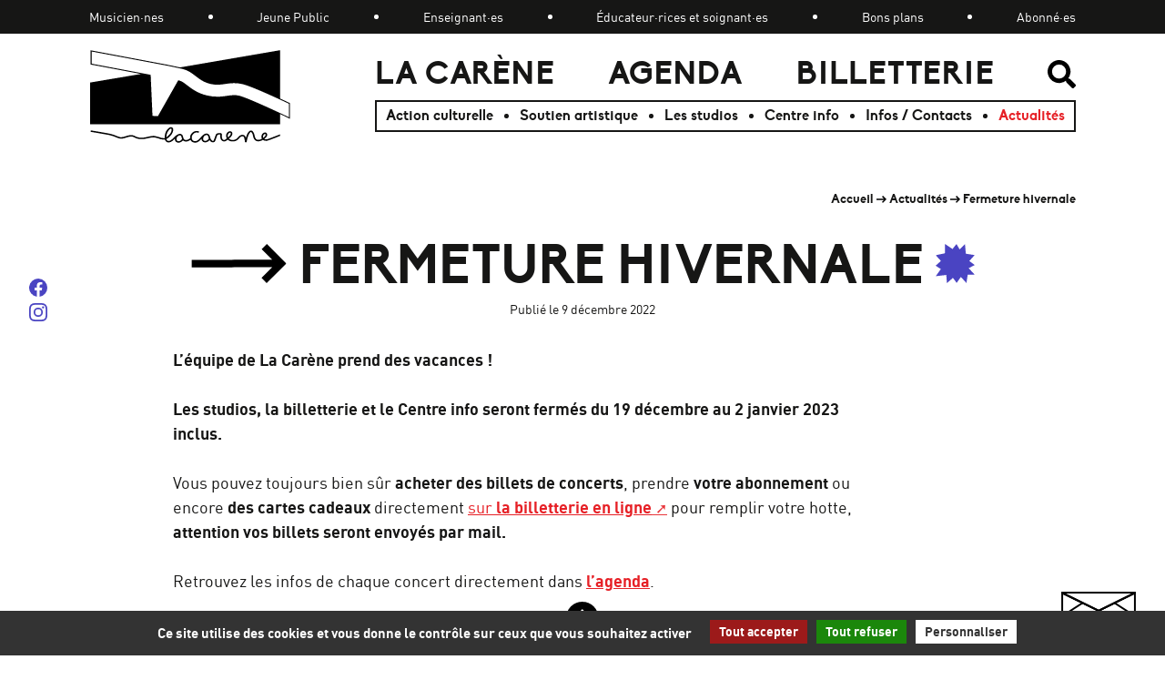

--- FILE ---
content_type: text/html; charset=utf-8
request_url: https://www.lacarene.fr/Fermeture-hivernale-1300.html
body_size: 30216
content:
<!DOCTYPE HTML>
<html class="page_article article_actualites composition_actualites ltr fr no-js" lang="fr" dir="ltr">
	<head>
		<script type='text/javascript'>/*<![CDATA[*/(function(H){H.className=H.className.replace(/\bno-js\b/,'js')})(document.documentElement);/*]]>*/</script>
		
		<meta http-equiv="Content-Type" content="text/html; charset=utf-8" />

		<title>Fermeture hivernale - La Carène</title>
<meta name="description" content=" L&#039;&#233;quipe de La Car&#232;ne prend des vacances ! Les studios, la billetterie et le Centre info seront ferm&#233;s du 19 d&#233;cembre au 2 janvier 2023 inclus. (&#8230;) " />
<link rel="canonical" href="https://www.lacarene.fr/fermeture-hivernale-1300.html" /><meta name="generator" content="SPIP 4.4.7" />
<meta name="viewport" content="width=device-width, initial-scale=1.0">
<link rel="alternate" type="application/rss+xml" title="Syndiquer tout le site" href="spip.php?page=backend" />
<link rel='stylesheet' href='local/cache-css/f0c4d8ff9f26aba61043f0bc59585444.css?1765190205' type='text/css' />






<script type='text/javascript'>var var_zajax_content='content';</script><script>
var mediabox_settings={"auto_detect":true,"ns":"box","tt_img":true,"sel_g":"#documents_portfolio a[type='image\/jpeg'],#documents_portfolio a[type='image\/png'],#documents_portfolio a[type='image\/gif']","sel_c":".mediabox","str_ssStart":"Diaporama","str_ssStop":"Arr\u00eater","str_cur":"{current}\/{total}","str_prev":"Pr\u00e9c\u00e9dent","str_next":"Suivant","str_close":"Fermer","str_loading":"Chargement\u2026","str_petc":"Taper \u2019Echap\u2019 pour fermer","str_dialTitDef":"Boite de dialogue","str_dialTitMed":"Affichage d\u2019un media","splash_url":"","lity":{"skin":"_simple-dark","maxWidth":"90%","maxHeight":"90%","minWidth":"400px","minHeight":"","slideshow_speed":"2500","opacite":"0.9","defaultCaptionState":"expanded"}};
</script>
<!-- insert_head_css -->











<link rel="preload" href="plugins/lacarene/polices/biko_bold-webfont.woff2" as="font" type="font/woff2" crossorigin>
<link rel="preload" href="plugins/lacarene/polices/dinpro-regular-webfont.woff2" as="font" type="font/woff2" crossorigin>
<link rel="preload" href="plugins/lacarene/polices/dinpro-bold-webfont.woff2" as="font" type="font/woff2" crossorigin>







<script type='text/javascript'>
var jQl={q:[],dq:[],gs:[],ready:function(a){"function"==typeof a&&jQl.q.push(a);return jQl},getScript:function(a,c){jQl.gs.push([a,c])},unq:function(){for(var a=0;a<jQl.q.length;a++)jQl.q[a]();jQl.q=[]},ungs:function(){for(var a=0;a<jQl.gs.length;a++)jQuery.getScript(jQl.gs[a][0],jQl.gs[a][1]);jQl.gs=[]},bId:null,boot:function(a){"undefined"==typeof window.jQuery.fn?jQl.bId||(jQl.bId=setInterval(function(){jQl.boot(a)},25)):(jQl.bId&&clearInterval(jQl.bId),jQl.bId=0,jQl.unqjQdep(),jQl.ungs(),jQuery(jQl.unq()), "function"==typeof a&&a())},booted:function(){return 0===jQl.bId},loadjQ:function(a,c){setTimeout(function(){var b=document.createElement("script");b.src=a;document.getElementsByTagName("head")[0].appendChild(b)},1);jQl.boot(c)},loadjQdep:function(a){jQl.loadxhr(a,jQl.qdep)},qdep:function(a){a&&("undefined"!==typeof window.jQuery.fn&&!jQl.dq.length?jQl.rs(a):jQl.dq.push(a))},unqjQdep:function(){if("undefined"==typeof window.jQuery.fn)setTimeout(jQl.unqjQdep,50);else{for(var a=0;a<jQl.dq.length;a++)jQl.rs(jQl.dq[a]); jQl.dq=[]}},rs:function(a){var c=document.createElement("script");document.getElementsByTagName("head")[0].appendChild(c);c.text=a},loadxhr:function(a,c){var b;b=jQl.getxo();b.onreadystatechange=function(){4!=b.readyState||200!=b.status||c(b.responseText,a)};try{b.open("GET",a,!0),b.send("")}catch(d){}},getxo:function(){var a=!1;try{a=new XMLHttpRequest}catch(c){for(var b=["MSXML2.XMLHTTP.5.0","MSXML2.XMLHTTP.4.0","MSXML2.XMLHTTP.3.0","MSXML2.XMLHTTP","Microsoft.XMLHTTP"],d=0;d<b.length;++d){try{a= new ActiveXObject(b[d])}catch(e){continue}break}}finally{return a}}};if("undefined"==typeof window.jQuery){var $=jQl.ready,jQuery=$;$.getScript=jQl.getScript};
jQl.loadjQ('local/cache-js/9ca6c31220c7a1f0595d942cbdd084f5.js?1765190206')
</script>










<!-- insert_head -->





<link rel="shortcut icon" href="local/cache-gd2/60/aaae251626d5bc12cc6cf4a2648e8b.ico?1720622428" type="image/x-icon" />
<link rel="apple-touch-icon" sizes="57x57" href="local/cache-gd2/dd/44fb7e9f2c1a8e4cb3759fbdfed313.png?1720622042" />
<link rel="apple-touch-icon" sizes="114x114" href="local/cache-gd2/75/5cc9a90979783b51a92ff37cf5f9a4.png?1720622042" />
<link rel="apple-touch-icon" sizes="72x72" href="local/cache-gd2/3d/17ccab912f3b438ffff09a1881f2c8.png?1720622042" />
<link rel="apple-touch-icon" sizes="144x144" href="local/cache-gd2/44/990ea308743cc6285833889ba06469.png?1720622042" />
<link rel="apple-touch-icon" sizes="60x60" href="local/cache-gd2/47/99d39c0a07baa8dc67c4728c602eab.png?1720622042" />
<link rel="apple-touch-icon" sizes="120x120" href="local/cache-gd2/81/b9bb03657fb6ec7c7dff29b73f930a.png?1720622043" />
<link rel="apple-touch-icon" sizes="76x76" href="local/cache-gd2/c4/d6816fb766988c18c09b80e220fa41.png?1720622043" />
<link rel="icon" type="image/png" href="local/cache-gd2/eb/19c94d932acd833ac9fa867192ccd6.png?1720622043" sizes="96x96" />
<link rel="icon" type="image/png" href="local/cache-gd2/0d/f74c98445b97c68d213e58b03c7fbd.png?1720622043" sizes="16x16" />
<link rel="icon" type="image/png" href="local/cache-gd2/9b/f9bfdc104862ce69318fc3dad7941b.png?1720622043" sizes="32x32" />
<link rel="icon" type="image/png" href="local/cache-gd2/72/3287419333817f8ebe6624b8e9c096.png?1720622043" sizes="192x192" />
<meta name="msapplication-TileImage" content="local/cache-gd2/75/5cc9a90979783b51a92ff37cf5f9a4.png?1720622042" />

<meta name="msapplication-TileColor" content="#d5d4d4" />
<meta name="theme-color" content="#d5d4d4" />
<script type="text/javascript">/* <![CDATA[ */
(function($) {
	var bigfoot_init = function() {
		if (jQuery('div.notes').is(':hidden')) {
			return true; // pas a faire ou deja fait.
		}
		littlefoot.default({
			anchorPattern: /(nb\d+(-\d+)?(footnote|appendix))/gi,
			anchorParentSelector: "span",
			footnoteSelector: "div",
			buttonTemplate: '<span class="littlefoot-footnote__container"><button aria-controls="fncontent:<%= id %>" aria-expanded="false" aria-label="Footnote <%= number %>" class="littlefoot-footnote__button littlefoot-footnote__button__number" data-footnote-button-id="<%= id %>" data-footnote-number="<%= number %>" id="<%= reference %>" rel="footnote" title="Voir la note <%= number %>"><svg viewbox="0 0 31 6" preserveAspectRatio="xMidYMid"><circle r="3" cx="3" cy="3" fill="white"></circle><circle r="3" cx="15" cy="3" fill="white"></circle><circle r="3" cx="27" cy="3" fill="white"></circle></svg></button></span>'
		});
		jQuery('div.notes').hide();
	};
	$(function(){
		bigfoot_init();
		onAjaxLoad(bigfoot_init);
	});
})(jQuery);
/* ]]> */</script>
<script type='text/javascript' src='plugins/auto/tarteaucitron/v1.9.2/lib/tarteaucitron/tarteaucitron.js' id='tauc'></script>
<script type="text/javascript">
	tarteaucitron.init({
		"privacyUrl": "", /* Privacy policy url */

		"hashtag": "#tarteaucitron", /* Ouverture automatique du panel avec le hashtag */
		"cookieName": "tarteaucitron", /* Cookie name */

		"orientation": "bottom", /* le bandeau doit être en haut (top), au milieu (middle) ou en bas (bottom) ? */

		"groupServices": false, /* Group services by category */
		"closePopup": false, /* Show a close X on the banner */

		/* Gestion petit bandeau */
		"showAlertSmall": false, /* afficher le petit bandeau en bas à droite ? */
		"cookieslist": false, /* Afficher la liste des cookies installés ? */

		/* Gestion de la petite icone Cookie */
		"showIcon": false, /* Show cookie Icon or not */
		
		"iconPosition": "BottomRight", /* BottomRight, BottomLeft, TopRight and TopLeft */

		"adblocker": false, /* Afficher un message si un adblocker est détecté */

		/* Gestion grand bandeau */
		"DenyAllCta" : true, /* Show the deny all button */
		"AcceptAllCta" : true, /* Show the accept all button when highPrivacy on */
		"highPrivacy": true, /* Si true, affiche le bandeau de consentement. Sinon, le consentement est implicite. */

		"handleBrowserDNTRequest": true, /* If Do Not Track == 1, disallow all */

		"removeCredit": false, /* supprimer le lien vers la source ? */

		"useExternalCss": false, /* If false, the tarteaucitron.css file will be loaded */
		"useExternalJs": false, /* If false, the tarteaucitron.js file will be loaded */

		

		"moreInfoLink": false, /* Show more info link */
		

		"mandatory": true, /* Show a message about mandatory cookies */

		"googleConsentMode": true, /* Activer le Google Consent Mode v2 pour Google ads & GA4 */
		"bingConsentMode": true, /* Activer le Bing Consent Mode pour Clarity & Bing Ads */
		"softConsentMode": false, /* Soft consent mode (le consentement est requis pour charger les tags) */
	});

	var tarteaucitronCustomText = {
		
		
		"icon": 'Gestionnaire de cookies - ouverture d’une fenêtre'
	}

	var tarteaucitronForceLanguage = 'fr';
</script>
<script>htactif=1;document.createElement('picture'); var image_responsive_retina_hq = 0;</script><script>image_responsive_retina_hq = 1;</script>	<!-- Plugin Métas + -->
<!-- Dublin Core -->
<link rel="schema.DC" href="https://purl.org/dc/elements/1.1/" />
<link rel="schema.DCTERMS" href="https://purl.org/dc/terms/" />
<meta name="DC.Format" content="text/html" />
<meta name="DC.Type" content="Text" />
<meta name="DC.Language" content="fr" />
<meta name="DC.Title" lang="fr" content="Fermeture hivernale &#8211; La Car&#232;ne" />
<meta name="DC.Description.Abstract" lang="fr" content="L&#039;&#233;quipe de La Car&#232;ne prend des vacances ! Les studios, la billetterie et le Centre info seront ferm&#233;s du 19 d&#233;cembre au 2 janvier 2023 inclus. Vous pouvez toujours bien s&#251;r acheter des billets de&#8230;" />
<meta name="DC.Date" content="2022-12-09" />
<meta name="DC.Date.Modified" content="2024-06-10" />
<meta name="DC.Identifier" content="https://www.lacarene.fr/fermeture-hivernale-1300.html" />
<meta name="DC.Publisher" content="La Car&#232;ne" />
<meta name="DC.Source" content="https://www.lacarene.fr" />

<meta name="DC.Creator" content="La Car&#232;ne" />





<!-- Open Graph -->
 
<meta property="og:rich_attachment" content="true" />

<meta property="og:site_name" content="La Car&#232;ne" />
<meta property="og:type" content="article" />
<meta property="og:title" content="Fermeture hivernale &#8211; La Car&#232;ne" />
<meta property="og:locale" content="fr_FR" />
<meta property="og:url" content="https://www.lacarene.fr/fermeture-hivernale-1300.html" />
<meta property="og:description" content="L&#039;&#233;quipe de La Car&#232;ne prend des vacances ! Les studios, la billetterie et le Centre info seront ferm&#233;s du 19 d&#233;cembre au 2 janvier 2023 inclus. Vous pouvez toujours bien s&#251;r acheter des billets de&#8230;" />

 

<meta property="og:image" content="https://www.lacarene.fr/local/cache-vignettes/L1200xH630/a6010823cec670d4b6465175499320-bdeec.jpg" />
<meta property="og:image:width" content="1200" />
<meta property="og:image:height" content="630" />
<meta property="og:image:type" content="image/jpeg" />



<meta property="article:published_time" content="2022-12-09" />
<meta property="article:modified_time" content="2024-06-10" />

<meta property="article:author" content="La Car&#232;ne" />








<!-- Twitter Card -->
<meta name="twitter:card" content="summary_large_image" />
<meta name="twitter:title" content="Fermeture hivernale &#8211; La Car&#232;ne" />
<meta name="twitter:description" content="L&#039;&#233;quipe de La Car&#232;ne prend des vacances ! Les studios, la billetterie et le Centre info seront ferm&#233;s du 19 d&#233;cembre au 2 janvier 2023 inclus. Vous pouvez toujours bien s&#251;r acheter des billets de&#8230;" />
<meta name="twitter:dnt" content="on" />
<meta name="twitter:url" content="https://www.lacarene.fr/fermeture-hivernale-1300.html" />

<meta name="twitter:image" content="https://www.lacarene.fr/local/cache-vignettes/L506xH253/408f058e3fb8111d47d4f9a060cb21-ffb82.jpg?1721492585" />
</head>
	<body id="haut">
	<div class="page">
		
				
		<nav id="accesrapide" aria-label="Acc&#232;s rapide">
			<div class="menu">
	<ul class="menu-items">
		<li class="item"><a href="#menuprincipal">Menu</a></li>
		<li class="item"><a href="#main">Aller au contenu</a></li>
		<li class="item"><a href="spip.php?page=recherche">Rechercher</a></li>
		<li class="item"><a href="spip.php?page=plan">Plan du site</a></li>
	</ul>
</div>		</nav>
		
		
		<header class="header" id="header">
			<div class="container wrapper">

				
				<div class="accueil">
	<a rel="start home" href="https://www.lacarene.fr/" title="Accueil">
		<span class="invisible">Accueil</span>
		<svg viewBox="0 0 458 212" width="220" height="102" role="img" aria-hidden="true" focusable="false">
			<use xlink:href="#logo">
			</use>
		</svg>
	</a>
</div>
				
				<nav id="navprincipale" aria-label="Navigation principale">
	<button aria-expanded="false" aria-controls="menuprincipal" aria-labelledby="navprincipale-label">
		<span id="navprincipale-label" class="invisible">Menu</span>
		<svg xmlns="http://www.w3.org/2000/svg" width="40px" height="40px" viewBox="0 0 24 24" fill="none" stroke="currentColor" stroke-width="2" aria-hidden="true" focusable="false">
			<path d="M4 6L20 6" />
			<path d="M4 12L20 12" />
			<path d="M4 18L20 18" />
		</svg>
	</button>
	
	<ul id="menuprincipal" class="liste-items niv1">
		
		<li class="item niv1-item"><a href="-la-carene-.html" class="rotation ">La Carène</a></li>
		
		<li class="item niv1-item"><a href="-agenda-.html" class="rotation   inverse">Agenda</a></li>
		
		<li class="item niv1-item"><a href="-billetterie-.html" class="rotation ">Billetterie</a></li>
		
		<li class="item niv1-item recherche"><a href="spip.php?page=recherche">
			<span class="invisible">Rechercher</span>
			<svg viewBox="0 0 31.086 31.086" width="31" height="31" class="picto" role="img" aria-hidden="true" focusable="false">
				<use xlink:href="#picto-recherche">
				</use>
			</svg>
			<span class="invisible">recherche</span></a></li>
		
		<li class="niv2">
			<ul class="liste-items">
				
				<li class="item niv2-item bullet"><a href="-action-culturelle-.html" class="rotation inverse">Action culturelle</a></li>
				
				<li class="item niv2-item bullet"><a href="-soutien-artistique-.html" class="rotation inverse">Soutien artistique</a></li>
				
				<li class="item niv2-item bullet"><a href="-les-studios-.html" class="rotation inverse">Les studios</a></li>
				
				<li class="item niv2-item bullet"><a href="-centre-info-.html" class="rotation inverse">Centre info</a></li>
				
				<li class="item niv2-item bullet"><a href="-infos-contacts-.html" class="rotation inverse">Infos / Contacts</a></li>
				
				<li class="item niv2-item bullet on"><a href="-actualites-.html" class="rotation inverse">Actualités</a></li>
				
				
				<li class="niv3">
					<div class="container">
						<ul class="liste-items">
						
							<li class="item niv3-item bullet inverse"><a href="musicien-nes.html" class="rotation inverse">Musicien·nes</a></li>
						
							<li class="item niv3-item bullet inverse"><a href="jeune-public.html" class="rotation inverse">Jeune Public</a></li>
						
							<li class="item niv3-item bullet inverse"><a href="enseignant-es.html" class="rotation inverse">Enseignant·es</a></li>
						
							<li class="item niv3-item bullet inverse"><a href="educateur-rices-et-soignant-es.html" class="rotation inverse">Éducateur·rices et soignant·es</a></li>
						
							<li class="item niv3-item bullet inverse"><a href="bons-plans.html" class="rotation inverse">Bons plans</a></li>
						
							<li class="item niv3-item bullet inverse"><a href="abonne-es.html" class="rotation inverse">Abonné·es</a></li>
						
						</ul>
					</div>
				</li>
				
			</ul>
		</li>
		
	</ul>
	
</nav>				
			</div>
		</header>
		
		
		 
		<nav class="fildariane" id="fildariane" aria-label="Vous &#234;tes ici">
			<div class="container">
				<ul class="breadcrumb-items">
	 
	
	
	 
	

	 
	<li class="item"><a href="https://www.lacarene.fr/">Accueil</a>
    <span class="sep">
        <svg viewBox="0 0 359.72 255.53" width="11" height="8" class="picto-fleche" role="img" aria-hidden="true" focusable="false">
            <use xlink:href="#fleche">
            </use>
        </svg>
    </span>
</li>


<li class="item"><a href="-actualites-.html">Actualités</a>
    <span class="sep">
        <svg viewBox="0 0 359.72 255.53" width="11" height="8" class="picto-fleche" role="img" aria-hidden="true" focusable="false">
            <use xlink:href="#fleche">
            </use>
        </svg>
    </span>
</li>


<li class="item  active"><span class="on">Fermeture hivernale</span>
</li>
</ul>			</div>
		</nav>
		
		
		<div class="central">
			<div class="container" id="container">
				<div class="wrapper" id="wrapper">
					<main class="main" id="main">
						<article itemscope itemtype="http://schema.org/Article">
	
	<header class="cartouche">
		<h1><svg viewBox="0 0 619.98 255.87" width="105" height="43" class="picto-fleche" role="img" aria-hidden="true" focusable="false">
				<use xlink:href="#fleche-long"></use>
			</svg>
			<span class="crayon article-titre-1300 " itemprop="name">Fermeture hivernale</span>
			<svg viewBox="0 0 253.62 254.2" width="43" height="43" class="picto-titre permanent" role="img" aria-hidden="true" focusable="false">
				<use xlink:href="#forme-explosion"></use>
			</svg>
		</h1>
		<p class="date_article"><time datetime="2022-12-09T10:57:57Z">Publié le 9 décembre 2022</time></p>
	</header>

	<div class="contenu" itemprop="articleBody">
		
		<div class="crayon article-texte-1300 texte clearfix"><p><strong>L’équipe de La Carène prend des vacances&nbsp;! </strong></p>
<p><strong>Les studios, la billetterie et le Centre info seront fermés du 19 décembre au 2 janvier 2023 inclus.</strong></p>
<p>Vous pouvez toujours bien sûr <strong>acheter des billets de concerts</strong>, prendre <strong>votre abonnement</strong>  ou encore <strong>des cartes cadeaux</strong> directement <a href="https://labilletterie.lacarene.fr/" class="spip_out" rel="external">sur <strong>la billetterie en ligne</strong></a> pour remplir votre hotte</strong>, <strong>attention vos billets seront envoyés par mail.</strong></p>
<p>Retrouvez les infos de chaque concert directement dans <a href="https://www.lacarene.fr/-Agenda-.html"><strong>l’agenda</strong></a>.</p>
<p><strong>Nous vous souhaitons de belles fêtes de fin d’année en musique</strong>, pour s’évader, vibrer, danser, rêver, rire, partager...</p>
<p>Bien à vous.<br class='autobr' />
<strong>L’équipe de La Carène&nbsp;!</strong></p></div>
	</div>

	<footer>
		
	</footer>

	<aside>
		
					</aside>
</article>


<div class="bandeau-formes soleils largeur-contenu">
	<svg viewBox="0 0 256 256" width="75" height="75" role="img" aria-hidden="true" focusable="false">
		<use xlink:href="#forme-soleil">
		</use>
	</svg><svg viewBox="0 0 256 256" width="75" height="75" role="img" aria-hidden="true" focusable="false">
		<use xlink:href="#forme-soleil">
		</use>
	</svg><svg viewBox="0 0 256 256" width="75" height="75" role="img" aria-hidden="true" focusable="false">
		<use xlink:href="#forme-soleil">
		</use>
	</svg><svg viewBox="0 0 256 256" width="75" height="75" role="img" aria-hidden="true" focusable="false">
		<use xlink:href="#forme-soleil">
		</use>
	</svg><svg viewBox="0 0 256 256" width="75" height="75" role="img" aria-hidden="true" focusable="false">
		<use xlink:href="#forme-soleil">
		</use>
	</svg><svg viewBox="0 0 256 256" width="75" height="75" role="img" aria-hidden="true" focusable="false">
		<use xlink:href="#forme-soleil">
		</use>
	</svg><svg viewBox="0 0 256 256" width="75" height="75" role="img" aria-hidden="true" focusable="false">
		<use xlink:href="#forme-soleil">
		</use>
	</svg><svg viewBox="0 0 256 256" width="75" height="75" role="img" aria-hidden="true" focusable="false">
		<use xlink:href="#forme-soleil">
		</use>
	</svg><svg viewBox="0 0 256 256" width="75" height="75" role="img" aria-hidden="true" focusable="false">
		<use xlink:href="#forme-soleil">
		</use>
	</svg><svg viewBox="0 0 256 256" width="75" height="75" role="img" aria-hidden="true" focusable="false">
		<use xlink:href="#forme-soleil">
		</use>
	</svg>
</div>
<aside>
	<section id="actus">
    <header>
        <h2>
            <svg viewBox="0 0 619.98 255.87" width="60" height="24" class="picto-fleche" role="img" aria-hidden="true" focusable="false">
                <use xlink:href="#fleche-long">
            </use>
            </svg><svg viewBox="0 0 253.02 253.49" width="26" height="26" class="picto-titre" role="img" aria-hidden="true" focusable="false">
                <use xlink:href="#forme-explosion">
                </use>
            </svg>
            Nos actus
        </h2>
    </header>
    <div class="grille articles actualites">
	 	<a id='pagination_articles' class='pagination_ancre'></a> 
	<ul class="grille-items grille-actus sm:grid sm:grid-cols-2 md:grid-cols-3 sm:gap-5 md:gap-36">
		
		<li class="item	lg:col-span-2"
			itemscope itemtype="http://schema.org/Article"><a href="nouvelle-scene-klassic-tremplin-musical.html" itemprop="url" class="bordure rotation inverse">			
			<figure>
				 
			<picture class='vignette_article' style="background-image:url([data-uri])">
<!--[if IE 9]><video style="display: none;"><![endif]--><source media="(-webkit-min-device-pixel-ratio: 2), (min-resolution: 2dppx)" srcset="local/adapt-img/301/20x/local/cache-gd2/4a/61b91a6de39c0fe1469242a0b29e88.jpg@.webp?1768383517 602w" sizes="(min-width: 301px) 301px, 100vw" type="image/webp"><source media="(-webkit-min-device-pixel-ratio: 2), (min-resolution: 2dppx)" srcset="local/adapt-img/301/20x/local/cache-gd2/4a/61b91a6de39c0fe1469242a0b29e88.jpg?1768480107 602w" sizes="(min-width: 301px) 301px, 100vw" type="image/jpeg"><source media="(-webkit-min-device-pixel-ratio: 1.5), (min-resolution: 1.5dppx)" srcset="local/adapt-img/301/15x/local/cache-gd2/4a/61b91a6de39c0fe1469242a0b29e88.jpg@.webp?1768383507 452w" sizes="(min-width: 301px) 301px, 100vw" type="image/webp"><source media="(-webkit-min-device-pixel-ratio: 1.5), (min-resolution: 1.5dppx)" srcset="local/adapt-img/301/15x/local/cache-gd2/4a/61b91a6de39c0fe1469242a0b29e88.jpg?1768480107 452w" sizes="(min-width: 301px) 301px, 100vw" type="image/jpeg"><source media="(-webkit-min-device-pixel-ratio: 1), (min-resolution: 1dppx)" srcset="local/adapt-img/301/10x/local/cache-gd2/4a/61b91a6de39c0fe1469242a0b29e88.jpg@.webp?1768382925 301w" sizes="(min-width: 301px) 301px, 100vw" type="image/webp"><!--[if IE 9]></video><![endif]-->
<img src='local/adapt-img/301/10x/local/cache-gd2/4a/61b91a6de39c0fe1469242a0b29e88.jpg?1768384247' class='adapt-img spip_logo' width='301' height='301' alt='' srcset='local/adapt-img/301/10x/local/cache-gd2/4a/61b91a6de39c0fe1469242a0b29e88.jpg?1768384247 301w' sizes='(min-width: 301px) 301px, 100vw' loading='lazy' onload='this.parentNode.className+=&#039; loaded&#039;' /></picture>
				<figcaption>
					<h3 itemprop="name" class="h3">Nouvelle Scène Klassic ! Tremplin musical</h3>
					<p class="date_article"><time datetime="2026-01-14T09:30:01Z">Publié le 14 janvier</time></p>
					<div class="introduction entry-content">
<p>*Inscriptions jusqu’au 15 février&nbsp;! 
<br class='autobr' />
Pour sa troisième édition, Nouvelle scène revient version Klassic&nbsp;! Après le succès des&nbsp;(…)</p>
</div>
					<div class="ui fleche translation-h">
						<div>
							<svg viewBox="0 0 619.98 255.87" width="30" height="12" role="img" aria-hidden="true" focusable="false">
								<use xlink:href="#fleche-long">
								</use>
							</svg>
						</div>
					</div>
				</figcaption>
			</figure>
		</a></li>
		
		<li class="item	lg:col-span-1 lg:row-span-2 horizontale"
			itemscope itemtype="http://schema.org/Article"><a href="rentree-2026-nouveaux-visuels-nouvelles-dates-on-vous-dit-tout.html" itemprop="url" class="bordure rotation inverse">			
			<figure>
				 
			<picture class='vignette_article' style="background-image:url([data-uri])">
<!--[if IE 9]><video style="display: none;"><![endif]--><source media="(-webkit-min-device-pixel-ratio: 2), (min-resolution: 2dppx)" srcset="local/adapt-img/301/20x/local/cache-gd2/59/1fafca26d726de773007761596013f.png@.webp?1767697916 602w" sizes="(min-width: 301px) 301px, 100vw" type="image/webp"><source media="(-webkit-min-device-pixel-ratio: 2), (min-resolution: 2dppx)" srcset="local/adapt-img/301/20x/local/cache-gd2/59/1fafca26d726de773007761596013f.png?1767871183 602w" sizes="(min-width: 301px) 301px, 100vw" type="image/png"><source media="(-webkit-min-device-pixel-ratio: 1.5), (min-resolution: 1.5dppx)" srcset="local/adapt-img/301/15x/local/cache-gd2/59/1fafca26d726de773007761596013f.png@.webp?1767698168 452w" sizes="(min-width: 301px) 301px, 100vw" type="image/webp"><source media="(-webkit-min-device-pixel-ratio: 1.5), (min-resolution: 1.5dppx)" srcset="local/adapt-img/301/15x/local/cache-gd2/59/1fafca26d726de773007761596013f.png?1767871183 452w" sizes="(min-width: 301px) 301px, 100vw" type="image/png"><source media="(-webkit-min-device-pixel-ratio: 1), (min-resolution: 1dppx)" srcset="local/adapt-img/301/10x/local/cache-gd2/59/1fafca26d726de773007761596013f.png@.webp?1767697266 301w" sizes="(min-width: 301px) 301px, 100vw" type="image/webp"><!--[if IE 9]></video><![endif]-->
<img src='local/adapt-img/301/10x/local/cache-gd2/59/1fafca26d726de773007761596013f.png?1767699441' class='adapt-img spip_logo' width='301' height='301' alt='' srcset='local/adapt-img/301/10x/local/cache-gd2/59/1fafca26d726de773007761596013f.png?1767699441 301w' sizes='(min-width: 301px) 301px, 100vw' loading='lazy' onload='this.parentNode.className+=&#039; loaded&#039;' /></picture>
				<figcaption>
					<h3 itemprop="name" class="h3">Rentrée 2026, nouveaux visuels, nouvelles dates, on vous&nbsp;(…)</h3>
					<p class="date_article"><time datetime="2026-01-06T10:59:42Z">Publié le 6 janvier</time></p>
					<div class="introduction entry-content">
<p>*Bonne année 2026 à toutes et à tous&nbsp;! 
<br class='autobr' />
Pour 2026, on vous souhaite des découvertes qui ouvrent l’esprit, des frissons qui&nbsp;(…)</p>
</div>
					<div class="ui fleche translation-h">
						<div>
							<svg viewBox="0 0 619.98 255.87" width="30" height="12" role="img" aria-hidden="true" focusable="false">
								<use xlink:href="#fleche-long">
								</use>
							</svg>
						</div>
					</div>
				</figcaption>
			</figure>
		</a></li>
		
		<li class="item	lg:col-span-2"
			itemscope itemtype="http://schema.org/Article"><a href="les-rencontres-ateliers-et-formations-de-l-hiver-2026.html" itemprop="url" class="bordure rotation inverse">			
			<figure>
				 
			<picture class='vignette_article' style="background-image:url([data-uri])">
<!--[if IE 9]><video style="display: none;"><![endif]--><source media="(-webkit-min-device-pixel-ratio: 2), (min-resolution: 2dppx)" srcset="local/adapt-img/301/20x/local/cache-gd2/d1/c24b231c765ff06632b4da96c4ab2a.jpg@.webp?1767692241 602w" sizes="(min-width: 301px) 301px, 100vw" type="image/webp"><source media="(-webkit-min-device-pixel-ratio: 2), (min-resolution: 2dppx)" srcset="local/adapt-img/301/20x/local/cache-gd2/d1/c24b231c765ff06632b4da96c4ab2a.jpg?1767824916 602w" sizes="(min-width: 301px) 301px, 100vw" type="image/jpeg"><source media="(-webkit-min-device-pixel-ratio: 1.5), (min-resolution: 1.5dppx)" srcset="local/adapt-img/301/15x/local/cache-gd2/d1/c24b231c765ff06632b4da96c4ab2a.jpg@.webp?1767691362 452w" sizes="(min-width: 301px) 301px, 100vw" type="image/webp"><source media="(-webkit-min-device-pixel-ratio: 1.5), (min-resolution: 1.5dppx)" srcset="local/adapt-img/301/15x/local/cache-gd2/d1/c24b231c765ff06632b4da96c4ab2a.jpg?1767824916 452w" sizes="(min-width: 301px) 301px, 100vw" type="image/jpeg"><source media="(-webkit-min-device-pixel-ratio: 1), (min-resolution: 1dppx)" srcset="local/adapt-img/301/10x/local/cache-gd2/d1/c24b231c765ff06632b4da96c4ab2a.jpg@.webp?1767691071 301w" sizes="(min-width: 301px) 301px, 100vw" type="image/webp"><!--[if IE 9]></video><![endif]-->
<img src='local/adapt-img/301/10x/local/cache-gd2/d1/c24b231c765ff06632b4da96c4ab2a.jpg?1767692969' class='adapt-img spip_logo' width='301' height='301' alt='' srcset='local/adapt-img/301/10x/local/cache-gd2/d1/c24b231c765ff06632b4da96c4ab2a.jpg?1767692969 301w' sizes='(min-width: 301px) 301px, 100vw' loading='lazy' onload='this.parentNode.className+=&#039; loaded&#039;' /></picture>
				<figcaption>
					<h3 itemprop="name" class="h3">Les rencontres, ateliers et formations de l’hiver 2026</h3>
					<p class="date_article"><time datetime="2025-12-25T13:32:36Z">Publié le 25 décembre 2025</time></p>
					<div class="introduction entry-content">
<p>Du côté administration et production, le centre-info est un appui précieux pour les musicien·nes et associations qui&nbsp;(…)</p>
</div>
					<div class="ui fleche translation-h">
						<div>
							<svg viewBox="0 0 619.98 255.87" width="30" height="12" role="img" aria-hidden="true" focusable="false">
								<use xlink:href="#fleche-long">
								</use>
							</svg>
						</div>
					</div>
				</figcaption>
			</figure>
		</a></li>
		
	</ul>
	 
	
	
	
</div>    <div class="boutons">
        <a href="-actualites-.html" class="ui bouton">
            Voir les actus
            <div class="ui fleche translation-h">
                <div>
                    <svg viewBox="0 0 619.98 255.87" width="30" height="12" role="img" aria-hidden="true" focusable="false">
                        <use xlink:href="#fleche-long">
                        </use>
                    </svg>
                </div>
            </div>
        </a>
    </div>
</section></aside>					</main>
				</div>
			</div>

			<div id="outils-g">
    <ul class="liste-items sociaux">
        <li class="item"> <a href="https://www.facebook.com/lacarenebrest" class="external masquer">
            <span class="invisible">Suivez-nous sur Facebook</span>
            <svg viewBox="0 0 31.586 31.395" width="20" height="20" class="picto" role="img" aria-hidden="true" focusable="false">
                <use xlink:href="#sociaux_fb"></use>
            </svg>
        </a></li>
        <li class="item"> <a href="https://www.instagram.com/lacarene.brest/" class="external masquer">
            <span class="invisible">Suivez-nous sur instagram</span>
            <svg viewBox="0 0 31.518 31.511" width="20" height="20" class="picto" role="img" aria-hidden="true" focusable="false">
                <use xlink:href="#sociaux_ig"></use>
            </svg>
        </a></li>
    </ul>
</div>
<div id="outils-d">
    <a href="newsletter.html">
        <svg viewBox="0 0 82.087 28.05" width="82" height="28" role="img" aria-hidden="true" focusable="false">
            <use xlink:href="#enveloppe">
            </use>
        </svg>
        <svg viewBox="0 0 82.087 28.05" width="82" height="28" class="ouverture" role="img" aria-hidden="true" focusable="false">
            <use xlink:href="#enveloppeouverture"></use>
        </svg>
        <div class="bordure">Newsletter</div>
    </a>
</div>	
<div id="retour-haut">
    <a href="#haut">
        <span class="invisible">Retour haut de page</span>
        <svg viewBox="0 0 36 36" width="36" height="36" class="translation-v" role="img" aria-hidden="true" focusable="false">
            <use xlink:href="#fleche-rond"></use>
        </svg>
    </a>
</div>		</div>
		
		
		<footer class="footer" id="footer">
			<div class="container">
				<ul class="liste-items rotation inverse">
	<li class="item"><a href="https://www.lacarene.fr/">Accueil</a></li>
	<li class="item"><a href="-infos-contacts-.html">Infos / Contacts</a></li>
	<li class="item"><a href="newsletter.html">Newsletter</a></li><li class="item"><a href="faq.html">FAQ</a></li>
</ul>


<ul class="liste-items rotation inverse">
	
		<li class="item"><a href="accessibilite.html">Accessibilité</a></li>
	
		<li class="item"><a href="egalite-f-h.html">Égalité F/H</a></li>
	
		<li class="item"><a href="vss.html">VSS</a></li>
	
		<li class="item"><a href="eco-responsabilite.html">Éco-responsabilité</a></li>
	
</ul>		


<ul class="liste-items rotation inverse">
	<li class="item"><a rel="contents" href="spip.php?page=plan">Plan du site</a></li>
	<li class="item"><a href="mentions-legales.html">Mentions légales</a></li>
	<li class="item"><a href="spip.php?page=login&amp;url=Fermeture-hivernale-1300.html" rel="nofollow" class='login_modal'>Se connecter</a></li> </ul>


<ul class="liste-items sociaux">
	<li class="item"> <a href="https://www.facebook.com/lacarenebrest" class="external masquer">
		<span class="invisible">Suivez-nous sur Facebook</span>
		<svg viewBox="0 0 31.586 31.395" width="32" height="32" class="picto" role="img" aria-hidden="true" focusable="false">
			<use xlink:href="#sociaux_fb">
			</use>
		</svg>
	</a></li>
	<li class="item"> <a href="https://www.instagram.com/lacarene.brest/" class="external masquer">
		<span class="invisible">Suivez-nous sur instagram</span>
		<svg viewBox="0 0 31.518 31.511" width="32" height="32" class="picto" role="img" aria-hidden="true" focusable="false">
			<use xlink:href="#sociaux_ig">
			</use>
		</svg>
	</a></li>
</ul>

<a href="https://www.lacarene.fr" class="baseline" rel="start home">
	<span class="invisible">Accueil</span>
	<svg viewBox="0 0 434 37" width="264" height="23" class="translation-h" role="img" aria-hidden="true" focusable="false">
		<use xlink:href="#baseline">
		</use>
	</svg>
</a>			</div>
		</footer>
	</div>
	<svg version="1.1" xmlns="http://www.w3.org/2000/svg" xmlns:xlink="http://www.w3.org/1999/xlink" x="0px" y="0px" style="display:none;">
    <symbol id="logo" viewBox="0 0 458 212">
        <path d="M0 95.113a3174.685 3174.685 0 0 0-26.427-13.656l-.184-144.735-270.954 51.482a1846.15 1846.15 0 0 0-36.741-8.569l-205.107-42.596s.081 42.38.021 42.414l162.662 33.866-.12-2.948-159.666-33.251a9015.302 9015.302 0 0 0-.053-18.897c-.025-6.84-.053-13.679-.07-17.669l201.718 41.878c.874.192 21.686 4.781 44.98 10.605 14.096 3.523 24.483 12.367 34.53 20.921 11.355 9.67 22.082 18.802 39.672 23.449 6.644 1.755 12.984 2.608 19.383 2.608 7.325 0 14.022-1.089 21.115-2.241 7.615-1.238 15.491-2.517 24.383-2.517 7.832 0 15.347 1.011 22.975 3.09 23.482 6.405 87.72 39.032 125.019 58.501l-.004 40.426c-42.098-22.275-113.611-58.714-134.434-64.392-4.587-1.251-8.91-1.834-13.606-1.834-5.934 0-11.801.954-18.595 2.059-7.785 1.265-16.609 2.699-26.843 2.699-9.544 0-18.878-1.24-28.534-3.791-25.459-6.725-41.138-20.076-53.742-30.807-7.535-6.416-14.043-11.956-20-13.445-1.239-.31-2.471-.616-3.697-.919l-1.341 2.619-53.425 104.258-14.818-.392c-.003-.049-4.827-120.01-4.827-120.01l-26.528-5.441-137.25 25.549v124.964l513.993-.178-.096-30.598c9.201 4.777 18.317 10.014 26.605 14.419L0 95.113Zm-43.726-22.41-1.023-.511 1.023.511m-3.88-1.939c-.378-.188-.757-.376-1.134-.565l1.134.565M-61.499 63.906l-1.894-.924 1.894.924m-4.024-1.959-2.184-1.055 2.184 1.055M-149.97 32.406c-.257-.002-.519-.011-.775-.011.256 0 .518.009.775.011m19.404 2.315c-.375-.087-.741-.16-1.112-.241.371.081.737.154 1.112.241m-3.351-.711c-.435-.083-.863-.156-1.293-.233.43.077.858.15 1.293.233M-143.566 32.695c-.413-.033-.826-.068-1.235-.095.409.027.822.062 1.235.095m-3.141-.198c-.367-.017-.738-.038-1.102-.05.364.012.735.033 1.102.05M-196.479 37.149c.274.001.544-.008.816-.01-.232.002-.46.012-.693.012l-.123-.002m18.297-1.801c-.219.036-.436.069-.654.104.219-.035.435-.068.654-.104m-2.441.383-.923.138c.308-.047.614-.09.923-.138M-190.44 36.911c-.339.026-.678.052-1.019.075.341-.023.68-.049 1.019-.075m-2.535.153c-.323.015-.645.033-.97.043.325-.01.647-.028.97-.043m17.71-2.187 2.222-.359-2.222.359M-150.621 73.921c-.175-.001-.35-.005-.524-.004.078-.001.158-.005.237-.005.096 0 .192.008.287.009m-47.561 4.721c.466.008.936.019 1.397.021-.461-.002-.931-.013-1.397-.021m-23.157-2.813c.473.107.932.195 1.4.295-.468-.1-.927-.188-1.4-.295m4.146.86c.542.103 1.072.19 1.607.283-.535-.093-1.065-.18-1.607-.283M-201.787 78.525c.505.025 1.01.05 1.508.067-.498-.017-1.003-.042-1.508-.067m49.207-4.58c-.19.005-.381.007-.572.015.191-.008.382-.01.572-.015m-2.583.127c-.114.008-.231.02-.345.028.114-.008.231-.02.345-.028m-2.049.176c-.238.024-.479.052-.719.077.24-.025.481-.053.719-.077m-4.225.509-.858.121.858-.121m-2.226.323-.84.127.84-.127m-2.424.376-.676.108c.228-.037.451-.071.676-.108m18.183-1.452.13.005-.13-.005m2.932.275c.181.022.361.043.542.068-.182-.025-.361-.046-.542-.068m3.345.533c.177.035.356.075.533.112-.177-.037-.356-.077-.533-.112m94.497 42.699c6.953 3.541 13.721 6.575 20.519 10.104-6.796-3.529-13.568-6.564-20.519-10.104m-89.046-41.31c.212.066.442.144.662.215-.22-.071-.45-.149-.662-.215m2.127.702.836.292-.836-.292m2.39.853c.298.11.595.219.902.335-.307-.116-.604-.225-.902-.335m2.74 1.038c.267.104.523.201.796.308-.273-.107-.529-.204-.796-.308m3.61 1.436c.161.065.333.138.496.204-.162-.066-.335-.139-.496-.204m3.044 1.262 1.105.47-1.105-.47m10.477 4.573 1.153.517-1.153-.517m4.806 2.179c.393.18.8.369 1.197.552-.397-.183-.804-.372-1.197-.552m3.859 1.781 1.697.791-1.697-.791m8.174 3.841c.624.297 1.248.592 1.88.894-.632-.302-1.256-.597-1.88-.894m4.329 2.066 1.832.879-1.832-.879M-80.39 100.885l2.487 1.219-2.487-1.219m8.766 4.314 2.847 1.411-2.847-1.411M-51.297 115.392c1.208.613 2.415 1.226 3.624 1.842-1.208-.616-2.417-1.229-3.624-1.842" transform="matrix(.84559 0 0 .7645 457.177 48.515)"/>
        <path d="m0 20.121-2.868 1.074c-1.022.382-1.92.741-2.729 1.064-2.076.828-3.447 1.376-4.681 1.415-2.026.066-4.291-.18-6.058-1.19 2.507-1.962 4.072-3.67 5.536-5.582 1.916-2.498 2.766-4.987 2.596-7.606-.143-2.231-1.32-4.956-4.191-5.913-2.373-.788-5.533.248-7.868 2.581-2.505 2.505-3.737 6.272-3.566 10.897.067 1.799.452 3.416 1.121 4.824-.539.35-1.116.712-1.731 1.091-.014.01-1.457.943-3.01 1.404-1.541.459-5.64 1.676-8.65.194-2.828-1.392-4.788-4.789-5.991-10.385-.12-.556-.235-1.118-.35-1.682-.911-4.449-1.854-9.049-5.071-12.612-1.128-1.249-2.289-1.999-3.55-2.293-2.491-.579-5.158.674-7.32 3.443-2.222 2.848-3.613 6.081-4.68 8.868-1.069 2.796-2.069 6.102-2.924 9.598-.502-1.955-1.115-4-2.4-5.808-1.874-2.635-5.743-4.017-9.017-3.216-5.353 
            1.312-8.01 4.755-10.355 7.792l-1.334 1.69c-1.421 1.813-3.352 3.304-5.437 4.198-2.14.918-2.794 1.164-5.072 1.321l-.197.014c-3.242.225-6.308.439-10.125-2.048-.643-.419-1.296-1.037-1.911-1.773l.537-.509c.539-.513.955-.909 1.196-1.121 4.025-3.538 6.193-6.861 7.252-11.116.609-2.454.468-4.426-.433-6.031-1.343-2.391-4.168-3.798-6.698-3.345-2.181.389-4.451 1.828-5.92 3.757-2.135 2.802-4.003 5.819-3.44 11.9.17 1.841.857 3.879 1.863 5.784-4.061 3.654-5.784 4.682-6.496 4.824-3.684.006-5.026-2.299-5.168-2.575-1.073-2.146-1.64-3.454-1.769-7.49-.025-.79-.062-1.513-.097-2.202-.109-2.144-.196-3.836.17-6.126l-2.401-2.491c-1.149.142-2.33.155-3.471.168-3.057.035-6.217.07-8.869 2.506l.004.004a8.633 8.633 0 0 0-.502.499c-.415.439-.78.92-1.086 1.435l-5.927 17.842c-.11.199-.271.364-.473.48l-.115.067a3.218 3.218 0 0 1-.808.354c-1.532.391-3.507.059-6.467-5.325-.858-1.56-1.321-3.529-1.811-5.613-.986-4.188-2.103-8.934-7.049-10.523-1.855-.596-3.94-.487-6.029.314a19.13 19.13 0 0 0-3.257 1.636l-.013-.021c-.079.048-.145.107-.221.158-3.56 2.269-5.949 5.402-8.264 8.464-.505.668-1.022 1.341-1.548 2.012-4.36 5.021-6.765 7.789-10.556 9.323-2.093.848-4.384.874-6.808.08-2.469-.809-4.219-2.479-5.2-4.964-1.46-3.696-1.027-8.928 1.054-12.724.755-1.376 1.708-2.685 2.913-4.003 3.068-3.353 7.881-4.656 12.264-3.315l1.425.435 1.264-4.141-1.424-.434c-5.971-1.825-12.536-.044-16.722 4.534-1.443 1.577-2.593 3.161-3.515 4.844-1.617 2.95-2.719 7.228-2.382 11.499-2.403 2.053-4.922 3.989-7.81 4.916-2.785.895-6.687.699-8.67-1.849-1.173-1.506-1.665-3.721-2.186-6.068-.816-3.677-1.741-7.844-5.839-9.544-2.455-1.019-5.436-.693-8.621.944-.455.233-.889.492-1.322.752l-.003-.005c-.018.011-.033.024-.05.035-4.103 2.473-7.277 6.038-10.348 9.506-1.49 1.682-3.031 3.422-4.626 4.964-3.173 3.066-7.826 5.708-11.368 3.923-1.871-.942-2.77-2.916-3.167-5.309 4.207-2.257 7.675-6.217 10.665-9.631l.366-.418c4.911-5.601 7.948-13.679 7.221-19.207-.39-2.965-1.777-4.461-2.873-5.193-2.567-1.717-5.951-1.088-9.056 1.68-8.756 7.81-10.551 19.345-10.843 25.526-.059 1.253-.131 2.796-.08 4.446a9.095 9.095 0 0 1-2.614.293 31.598 31.598 0 0 1-13.164-3.423l-10.207-2.761.013-.098c-4.263-.588-7.146-.224-7.897-.104-3.286.129-7.953 1.265-12.89 2.466-4.578 1.114-9.311 2.265-12.155 2.351-5.11.156-10.399.314-15.116-1.43-1.675-.62-3.278-1.478-4.974-2.386-2.44-1.307-4.961-2.658-7.829-3.325-6.337-1.475-12.482.706-18.423 2.819-5.802 2.06-11.285 4.005-16.497 2.482-4.062-1.189-7.36-2.681-11.179-4.409l-2.225-1.002c-4.97-2.219-13.211-4.566-18.308-5.554l-10.203-1.986c-11.522-2.247-19.848-3.871-36.234-6.85l-.765 4.212c16.358 2.973 24.672 4.596 36.18 6.84l10.208 1.987c4.754.921 12.751 3.194 17.378 5.259l2.204.994c3.801 1.719 7.392 3.344 11.741 4.617 6.547 1.917 12.945-.358 19.133-2.557 5.607-1.992 10.9-3.873 16.02-2.683 2.316.539 4.483 1.7 6.777 2.929 1.75.937 3.559 1.906 5.512 2.628 3.98 1.471 8.205 1.784 12.232 1.784 1.537 0 3.044-.046 4.498-.09 3.29-.099 8.025-1.251 13.037-2.471 4.579-1.113 9.313-2.266 12.158-2.351l.333-.037c.026-.005 2.575-.459 6.702.107l8.805 2.473a35.975 35.975 0 0 0 14.978 3.895 13.261 13.261 0 0 0 3.262-.284c.671 3.111 2.161 6.041 5.329 7.636a9.851 9.851 0 0 0 4.481 1.044c3.786 0 7.966-1.973 11.841-5.719 1.717-1.659 3.315-3.464 4.859-5.208l.492-.553c-.242 2.744.149 5.259.957 6.831 1.666 3.243 4.556 5.217 7.932 5.417.224.013.448.019.674.019 2.833 0 5.765-1.041 8.326-2.97 1.63-1.228 2.858-2.572 3.891-3.925 3.349 3.604 8.771 3.972 12.851 2.662 2.854-.916 5.314-2.537 7.531-4.29.018.049.033.099.053.148 1.455 3.686 4.179 6.275 7.877 7.487 1.598.525 3.198.786 4.762.786 1.736 0 3.427-.323 5.019-.967 3.42-1.384 5.837-3.46 8.65-6.498 1.339-1.295 2.493-2.653 3.57-4.019.001 2.107.386 3.974 1.035 5.237 1.665 3.242 4.556 5.216 7.933 5.416.223.013.446.02.671.02 2.834 0 5.767-1.042 8.328-2.972 1.563-1.177 2.756-2.461 3.763-3.759 1.691 2.892 5.152 7.734 10.7 6.335.627-.159 1.253-.421 1.92-.807l.118-.068a5.56 5.56 0 0 0 2.271-2.492l5.788-17.54c.116-.172.248-.337.394-.49.123-.131.221-.231.284-.294h.001c1.36-1.25 3.162-1.332 5.989-1.364.416-.005.837-.01 1.264-.02-.078 1.514-.01 2.872.066 4.361.034.663.07 1.358.094 2.118.143 4.455.773 6.388 2.207 9.253.099.212 2.566 5.142 9.286 4.999l.167-.011c2.033-.21 4.846-2.213 8.552-5.516.856.991 1.786 1.839 2.739 2.46 5.033 3.278 9.333 2.977 12.787 2.739l.195-.014c2.85-.196 3.979-.589 6.48-1.661 2.741-1.175 5.276-3.131 7.121-5.485l.646-.804c.242-.307.482-.619.724-.932 2.098-2.716 4.078-5.282 7.96-6.233 1.528-.379 3.615.334 4.458 1.52.897 1.262 1.355 2.878 1.783 4.563.607 2.384 1.042 5.776 1.427 8.769.148 1.151.288 2.246.429 3.213l4.291-.063c.846-7.306 2.748-15.442 4.965-21.232.952-2.488 2.179-5.354 4.049-7.752 1.033-1.322 2.172-2.071 2.925-1.892.367.085.811.415 1.32.979 2.427 2.687 3.213 6.521 4.043 10.58.119.578.237 1.153.36 1.723 1.498 6.974 4.217 11.343 8.31 13.358 4.536 2.233 9.812.663 11.795.072 2.177-.647 4.07-1.879 4.095-1.898.74-.455 1.429-.892 2.073-1.313 2.37 1.979 5.769 3.014 9.905 2.882 1.998-.063 3.739-.759 6.151-1.722.782-.312 1.65-.659 2.64-1.028l2.922-1.094 25.125-10.912V8.683L0 20.121Zm-281.036-4.564c.441-9.364 3.868-17.565 9.4-22.499 1.113-.992 2.187-1.527 3-1.527.294 0 .554.069.769.214.638.426.889 1.41.988 2.16.491 3.734-1.688 10.66-6.184 15.789l-.368.419c-2.358 2.693-4.893 5.588-7.68 7.564.014-.708.042-1.419.075-2.12m38.374 11.617c-1.946 1.464-4.12 2.207-6.141 2.087-1.808-.107-3.388-1.227-4.336-3.073-1.196-2.327-.859-9.813 4.1-13.002.349-.208.697-.419 1.06-.606 1.408-.722 3.414-1.447 4.986-.796 1.92.797 2.494 2.983 3.271 6.484.311 1.397.65 2.893 1.17 4.334-1.083 1.617-2.311 3.215-4.11 4.572m72.17-.915c-1.944 1.466-4.118 2.21-6.14 2.088-1.807-.107-3.389-1.227-4.337-3.072-1.185-2.309-.858-9.685 3.983-12.918.821-.52 1.702-.988 2.694-1.367.808-.309 2.011-.602 3.158-.234 2.49.799 3.202 3.33 4.158 7.393.25 1.06.508 2.136.824 3.194-1.14 1.733-2.412 3.464-4.34 4.916m57.535-9.66c-.248.217-.661.608-1.194 1.114-.472-1.078-.791-2.155-.879-3.097-.422-4.562.745-6.476 2.573-8.876.801-1.051 2.133-1.923 3.238-2.12.073-.013.148-.019.226-.019.699 0 1.542.517 1.937 1.222.331.589.334 1.555.008 2.868-.841 3.378-2.553 5.958-5.909 8.908m93.454.101c-.088-2.364.241-5.615 2.3-7.675 1.109-1.109 2.372-1.583 3.097-1.583.134 0 .248.016.341.048 1.1.366 1.23 1.908 1.241 2.085.1 1.549-.443 3.041-1.711 4.694-1.29 1.683-2.635 3.149-4.85 4.872-.238-.706-.384-1.516-.418-2.441" transform="matrix(.84559 0 0 .7645 412.103 185.946)"/>
    </symbol>
    <symbol id="baseline" viewBox="0 0 434 37">
        <path d="M104.26 114.231h466.884v224.651H104.26z" style="fill:none" transform="matrix(.92951 0 0 .16116 -96.91 -18.41)"/>
        <path d="m0 20.121-2.868 1.074c-1.022.382-1.92.741-2.729 1.064-2.076.828-3.447 1.376-4.681 1.415-2.026.066-4.291-.18-6.058-1.19 2.507-1.962 4.072-3.67 5.536-5.582 1.916-2.498 2.766-4.987 2.596-7.606-.143-2.231-1.32-4.956-4.191-5.913-2.373-.788-5.533.248-7.868 2.581-2.505 2.505-3.737 6.272-3.566 10.897.067 1.799.452 3.416 1.121 4.824-.539.35-1.116.712-1.731 1.091-.014.01-1.457.943-3.01 1.404-1.541.459-5.64 1.676-8.65.194-2.828-1.392-4.788-4.789-5.991-10.385-.12-.556-.235-1.118-.35-1.682-.911-4.449-1.854-9.049-5.071-12.612-1.128-1.249-2.289-1.999-3.55-2.293-2.491-.579-5.158.674-7.32 3.443-2.222 2.848-3.613 6.081-4.68 8.868-1.069 2.796-2.069 6.102-2.924 9.598-.502-1.955-1.115-4-2.4-5.808-1.874-2.635-5.743-4.017-9.017-3.216-5.353 1.312-8.01 4.755-10.355 7.792l-1.334 1.69c-1.421 1.813-3.352 3.304-5.437 4.198-2.14.918-2.794 1.164-5.072 1.321l-.197.014c-3.242.225-6.308.439-10.125-2.048-.643-.419-1.296-1.037-1.911-1.773l.537-.509c.539-.513.955-.909 1.196-1.121 4.025-3.538 6.193-6.861 7.252-11.116.609-2.454.468-4.426-.433-6.031-1.343-2.391-4.168-3.798-6.698-3.345-2.181.389-4.451 1.828-5.92 3.757-2.135 2.802-4.003 5.819-3.44 11.9.17 1.841.857 3.879 1.863 5.784-4.061 3.654-5.784 4.682-6.496 4.824-3.684.006-5.026-2.299-5.168-2.575-1.073-2.146-1.64-3.454-1.769-7.49-.025-.79-.062-1.513-.097-2.202-.109-2.144-.196-3.836.17-6.126l-2.401-2.491c-1.149.142-2.33.155-3.471.168-3.057.035-6.217.07-8.869 2.506l.004.004a8.633 8.633 0 0 0-.502.499c-.415.439-.78.92-1.086 1.435l-5.927 17.842c-.11.199-.271.364-.473.48l-.115.067a3.218 3.218 0 0 1-.808.354c-1.532.391-3.507.059-6.467-5.325-.858-1.56-1.321-3.529-1.811-5.613-.986-4.188-2.103-8.934-7.049-10.523-1.855-.596-3.94-.487-6.029.314a19.13 19.13 0 0 0-3.257 1.636l-.013-.021c-.079.048-.145.107-.221.158-3.56 2.269-5.949 5.402-8.264 8.464-.505.668-1.022 1.341-1.548 2.012-4.36 5.021-6.765 7.789-10.556 9.323-2.093.848-4.384.874-6.808.08-2.469-.809-4.219-2.479-5.2-4.964-1.46-3.696-1.027-8.928 1.054-12.724.755-1.376 1.708-2.685 2.913-4.003 3.068-3.353 7.881-4.656 12.264-3.315l1.425.435 1.264-4.141-1.424-.434c-5.971-1.825-12.536-.044-16.722 4.534-1.443 1.577-2.593 3.161-3.515 4.844-1.617 2.95-2.719 7.228-2.382 11.499-2.403 2.053-4.922 3.989-7.81 4.916-2.785.895-6.687.699-8.67-1.849-1.173-1.506-1.665-3.721-2.186-6.068-.816-3.677-1.741-7.844-5.839-9.544-2.455-1.019-5.436-.693-8.621.944-.455.233-.889.492-1.322.752l-.003-.005c-.018.011-.033.024-.05.035-4.103 2.473-7.277 6.038-10.348 9.506-1.49 1.682-3.031 3.422-4.626 4.964-3.173 3.066-7.826 5.708-11.368 3.923-1.871-.942-2.77-2.916-3.167-5.309 4.207-2.257 7.675-6.217 10.665-9.631l.366-.418c4.911-5.601 7.948-13.679 7.221-19.207-.39-2.965-1.777-4.461-2.873-5.193-2.567-1.717-5.951-1.088-9.056 1.68-8.756 7.81-10.551 19.345-10.843 25.526-.059 1.253-.131 2.796-.08 4.446a9.095 9.095 0 0 1-2.614.293 31.598 31.598 0 0 1-13.164-3.423l-10.207-2.761.013-.098c-4.263-.588-7.146-.224-7.897-.104-3.286.129-7.953 1.265-12.89 2.466-4.578 1.114-9.311 2.265-12.155 2.351-5.11.156-10.399.314-15.116-1.43-1.675-.62-3.278-1.478-4.974-2.386-2.44-1.307-4.961-2.658-7.829-3.325-6.337-1.475-12.482.706-18.423 2.819-5.802 2.06-11.285 4.005-16.497 2.482-4.062-1.189-7.36-2.681-11.179-4.409l-2.225-1.002c-4.97-2.219-13.211-4.566-18.308-5.554l-10.203-1.986c-11.522-2.247-19.848-3.871-36.234-6.85l-.765 4.212c16.358 2.973 24.672 4.596 36.18 6.84l10.208 1.987c4.754.921 12.751 3.194 17.378 5.259l2.204.994c3.801 1.719 7.392 3.344 11.741 4.617 6.547 1.917 12.945-.358 19.133-2.557 5.607-1.992 10.9-3.873 16.02-2.683 2.316.539 4.483 1.7 6.777 2.929 1.75.937 3.559 1.906 5.512 2.628 3.98 1.471 8.205 1.784 12.232 1.784 1.537 0 3.044-.046 4.498-.09 3.29-.099 8.025-1.251 13.037-2.471 4.579-1.113 9.313-2.266 12.158-2.351l.333-.037c.026-.005 2.575-.459 6.702.107l8.805 2.473a35.975 35.975 0 0 0 14.978 3.895 13.261 13.261 0 0 0 3.262-.284c.671 3.111 2.161 6.041 5.329 7.636a9.851 9.851 0 0 0 4.481 1.044c3.786 0 7.966-1.973 11.841-5.719 1.717-1.659 3.315-3.464 4.859-5.208l.492-.553c-.242 2.744.149 5.259.957 6.831 1.666 3.243 4.556 5.217 7.932 5.417.224.013.448.019.674.019 2.833 0 5.765-1.041 8.326-2.97 1.63-1.228 2.858-2.572 3.891-3.925 3.349 3.604 8.771 3.972 12.851 2.662 2.854-.916 5.314-2.537 7.531-4.29.018.049.033.099.053.148 1.455 3.686 4.179 6.275 7.877 7.487 1.598.525 3.198.786 4.762.786 1.736 0 3.427-.323 5.019-.967 3.42-1.384 5.837-3.46 8.65-6.498 1.339-1.295 2.493-2.653 3.57-4.019.001 2.107.386 3.974 1.035 5.237 1.665 3.242 4.556 5.216 7.933 5.416.223.013.446.02.671.02 2.834 0 5.767-1.042 8.328-2.972 1.563-1.177 2.756-2.461 3.763-3.759 1.691 2.892 5.152 7.734 10.7 6.335.627-.159 1.253-.421 1.92-.807l.118-.068a5.56 5.56 0 0 0 2.271-2.492l5.788-17.54c.116-.172.248-.337.394-.49.123-.131.221-.231.284-.294h.001c1.36-1.25 3.162-1.332 5.989-1.364.416-.005.837-.01 1.264-.02-.078 1.514-.01 2.872.066 4.361.034.663.07 1.358.094 2.118.143 4.455.773 6.388 2.207 9.253.099.212 2.566 5.142 9.286 4.999l.167-.011c2.033-.21 4.846-2.213 8.552-5.516.856.991 1.786 1.839 2.739 2.46 5.033 3.278 9.333 2.977 12.787 2.739l.195-.014c2.85-.196 3.979-.589 6.48-1.661 2.741-1.175 5.276-3.131 7.121-5.485l.646-.804c.242-.307.482-.619.724-.932 2.098-2.716 4.078-5.282 7.96-6.233 1.528-.379 3.615.334 4.458 1.52.897 1.262 1.355 2.878 1.783 4.563.607 2.384 1.042 5.776 1.427 8.769.148 1.151.288 2.246.429 3.213l4.291-.063c.846-7.306 2.748-15.442 4.965-21.232.952-2.488 2.179-5.354 4.049-7.752 1.033-1.322 2.172-2.071 2.925-1.892.367.085.811.415 1.32.979 2.427 2.687 3.213 6.521 4.043 10.58.119.578.237 1.153.36 1.723 1.498 6.974 4.217 11.343 8.31 13.358 4.536 2.233 9.812.663 11.795.072 2.177-.647 4.07-1.879 4.095-1.898.74-.455 1.429-.892 2.073-1.313 2.37 1.979 5.769 3.014 9.905 2.882 1.998-.063 3.739-.759 6.151-1.722.782-.312 1.65-.659 2.64-1.028l2.922-1.094 25.125-10.912V8.683L0 20.121Zm-281.036-4.564c.441-9.364 3.868-17.565 9.4-22.499 1.113-.992 2.187-1.527 3-1.527.294 0 .554.069.769.214.638.426.889 1.41.988 2.16.491 3.734-1.688 10.66-6.184 15.789l-.368.419c-2.358 2.693-4.893 5.588-7.68 7.564.014-.708.042-1.419.075-2.12m38.374 11.617c-1.946 1.464-4.12 2.207-6.141 2.087-1.808-.107-3.388-1.227-4.336-3.073-1.196-2.327-.859-9.813 4.1-13.002.349-.208.697-.419 1.06-.606 1.408-.722 3.414-1.447 4.986-.796 1.92.797 2.494 2.983 3.271 6.484.311 1.397.65 2.893 1.17 4.334-1.083 1.617-2.311 3.215-4.11 4.572m72.17-.915c-1.944 1.466-4.118 2.21-6.14 2.088-1.807-.107-3.389-1.227-4.337-3.072-1.185-2.309-.858-9.685 3.983-12.918.821-.52 1.702-.988 2.694-1.367.808-.309 2.011-.602 3.158-.234 2.49.799 3.202 3.33 4.158 7.393.25 1.06.508 2.136.824 3.194-1.14 1.733-2.412 3.464-4.34 4.916m57.535-9.66c-.248.217-.661.608-1.194 1.114-.472-1.078-.791-2.155-.879-3.097-.422-4.562.745-6.476 2.573-8.876.801-1.051 2.133-1.923 3.238-2.12.073-.013.148-.019.226-.019.699 0 1.542.517 1.937 1.222.331.589.334 1.555.008 2.868-.841 3.378-2.553 5.958-5.909 8.908m93.454.101c-.088-2.364.241-5.615 2.3-7.675 1.109-1.109 2.372-1.583 3.097-1.583.134 0 .248.016.341.048 1.1.366 1.23 1.908 1.241 2.085.1 1.549-.443 3.041-1.711 4.694-1.29 1.683-2.635 3.149-4.85 4.872-.238-.706-.384-1.516-.418-2.441" transform="matrix(.84559 0 0 .7645 411.19 10.316)"/>
    </symbol>
    <symbol id="picto-recherche" viewBox="0 0 31.086 31.086">
        <path d="m30.663 26.88-6.053-6.053a1.456 1.456 0 0 0-1.032-.425h-.99a12.624 12.624 0 1 0-2.188 2.186v.99a1.456 1.456 0 0 0 .425 1.032l6.054 6.054a1.451 1.451 0 0 0 2.058 0l1.718-1.718a1.464 1.464 0 0 0 .006-2.064ZM12.63 20.4a7.772 7.772 0 1 1 7.77-7.77 7.768 7.768 0 0 1-7.77 7.77Z"/>
    </symbol>
    <symbol id="fleche-petit" viewBox="0 0 161.91 255.51">
        <path d="M161.91 127.74 127.76 93.6l-.01.01L34.14 0 0 34.14l93.61 93.61L0 221.36l34.14 34.15 93.61-93.61.01.01 34.15-34.15-.01-.01.01-.01z"/>
    </symbol>
    <symbol id="fleche" viewBox="0 0 359.72 255.53">
        <path d="M231.27 255.53 197.8 222l70.08-70.08c-47.38.49-220.38.81-267.89 1.39v-49.1c43.52-.39 220.02-.78 267.56-1.17l-68.97-68.97L232.67 0l127.05 127.05-128.45 128.48"/>
    </symbol>
    <symbol id="fleche-long" viewBox="0 0 619.98 255.87">
       <path d="m491.34 255.87-33.56-33.56 70.17-70.17c-47.28.58-480.38.81-527.96 1.39v-49.16c43.57-.38 480.1-.77 527.67-1.18l-69.05-69.05L492.74.01l127.23 127.23-128.64 128.64Z"/>
    </symbol>
    <symbol id="fleche-rond" viewBox="0 0 36 36">
       <clipPath id="a"><path d="M0 0h35.576v35.576H0z"/></clipPath><g clip-path="url(#a)"><circle cx="17.788" cy="17.788" r="17.788"/><path d="M16.29 35.509c-.011-9.2-.023-19.861-.042-21.569l-4.282 4.285c-.718-.725-1.418-1.416-2.118-2.116 2.643-2.644 5.261-5.263 7.9-7.9l7.986 7.986c-.693.691-1.373 1.37-2.084 2.083l-4.36-4.355c.02 1.706.032 12.37.044 21.586a17.247 17.247 0 0 1-3.044 0Z" style="fill:var(--coul-fond);"/></g>
    </symbol>
    <symbol id="forme-bouche" viewBox="0 0 253.62 254.2">
        <path d="M127.6 47.39c1.99-4.93 3.92-8.97 5.27-13.19 9.42-29.44 38.08-39.41 64.53-30.89 6.94 2.24 12.76 6.81 16.86 12.87 3.83 5.67 7.37 11.67 10.14 17.91 7.82 17.6 15.28 35.36 22.68 53.14 2.37 5.7 4.29 11.61 6.09 17.52.56 1.85.65 4.24-.04 6-3.54 9.03-7.26 18-11.17 26.88-6.8 15.45-13.9 30.76-20.66 46.23-6.38 14.6-15.79 27-25.7 39.38-24.53 30.67-56.45 35.13-92.04 28.02-6.3-1.26-12.39-3.67-18.47-5.84-16.5-5.89-28.94-16.89-37.18-32.12-10.23-18.9-19.85-38.14-29.31-57.44-5.13-10.47-9.19-21.46-14.09-32.05-4.73-10.23-6.38-20.12-1.8-31.15C10.58 73.7 16.73 54 25.05 35.25 30.82 22.27 39.26 10.7 53.02 4.29c22.37-10.42 57.47-1.73 66.5 24.86 2.02 5.96 5.08 11.56 8.08 18.25Z"/>
    </symbol>
    <symbol id="forme-explosion" viewBox="0 0 253.02 253.49">
        <path d="M253.02 136.52c-13.24 6.82-25.94 13.37-39.25 20.23 12.95 13.98 25.57 27.6 38.74 41.8-1.84.14-2.97.31-4.1.31-12.42-.07-24.84-.1-37.26-.3-2.73-.04-3.76.73-4.18 3.61-2.31 15.9-4.88 31.77-7.37 47.65-.1.66-.32 1.3-.7 2.83-12.07-13.24-23.71-26-35.68-39.12-9.19 12.99-18.09 25.57-27.34 38.66-8.15-11.07-15.98-21.7-24.02-32.62-12.98 11.27-25.68 22.29-39.08 33.92-1.35-17.99-2.63-35.18-3.95-52.7-22.95 2.7-45.49 5.35-68.49 8.06 11-15.42 21.83-30.59 32.97-46.22-11.07-7.33-22.05-14.6-33.31-22.06 11.45-10.33 22.61-20.4 34.04-30.72-6.89-7.49-13.59-14.78-20.3-22.07-3.09-3.36-6.25-6.66-9.27-10.08-2.55-2.89-1.78-5.32 1.96-6.11 16.31-3.46 32.62-6.96 48.98-10.19 3.32-.66 4.42-1.76 4.42-5.3 0-17.2.34-34.4.58-51.59.02-1.22.12-2.43.22-4.49 16.39 10.99 32.27 21.65 48.48 32.52.87-1 1.79-1.96 2.59-2.99 6.4-8.18 12.77-16.37 19.16-24.55 3.44-4.4 4.12-4.37 6.9.35 5.74 9.78 11.47 19.57 17.47 29.82 11.47-11.26 22.73-22.31 34.65-34.02.82 9.16 1.59 17.4 2.29 25.64.93 10.91 1.88 21.83 2.68 32.75.2 2.66 1.12 3.7 3.89 4.11 17.59 2.61 35.14 5.47 53.67 8.39-11.57 12.88-22.74 25.33-34.25 38.13 11.59 8.76 22.89 17.31 34.86 26.37Z" />
    </symbol>
    <symbol id="forme-etoile" viewBox="0 0 256.37 257.82">
        <path d="M129.08 0c8.58 24.53 16.79 48.01 25.23 72.15 16.84-11.94 33.32-23.64 49.81-35.33 16.44-11.66 32.87-23.32 49.3-34.99.29.24.58.47.86.71-11.33 16.72-22.66 33.43-33.98 50.15-11.33 16.73-22.66 33.47-34.35 50.75 23.31 10.71 46.35 21.29 70.42 32.35-25.47 9-49.9 17.63-74.83 26.45 24.63 31.59 48.94 62.77 73.25 93.96-.16.23-.33.45-.49.68-35.36-22.56-70.72-45.12-106.61-68.01-7.04 23.16-13.97 45.94-20.9 68.72l-.96.24c-8.57-24.06-17.15-48.11-25.94-72.79-32.88 24.25-65.4 48.23-97.91 72.22-.23-.19-.45-.38-.68-.57 23.38-33.64 46.76-67.27 70.45-101.36-23.87-5.01-47.17-9.89-71.75-15.05 22.99-9.42 44.8-18.36 67.1-27.49C45.17 75.82 23.45 39.2 1.72 2.59c.28-.25.55-.5.83-.75C32.68 26.56 62.81 51.28 93.42 76.4c11.84-25.37 23.52-50.39 35.66-76.4Z"/>
    </symbol>
    <symbol id="forme-rond" viewBox="0 0 256 256">
        <circle cx="128" cy="128" r="128"/>
    </symbol>
    <symbol id="forme-octogone" viewBox="0 0 253 256">
        <path d="m176.67 0 79.52 79.53v97.14l-79.52 79.52H79.52L0 176.67V79.53L79.52 0h97.15Z" />
    </symbol>
    <symbol id="forme-croix" viewBox="0 0 256 256">
        <path d="M75.68 0s0 75.68-75.68 75.68v104.64s75.68 0 75.68 75.68h104.639s0-75.68 75.681-75.68V75.68s-75.681 0-75.681-75.68H75.68Z" />
    </symbol>
    <symbol id="forme-triangle" viewBox="0 0 254 254">
        <path d="M0 0v254l254-127.002L0 0Z" />
    </symbol>
    <symbol id="forme-carre" viewBox="0 0 253 256">
        <path d="M0 0h253v256H0z"/>
    </symbol>
    <symbol id="forme-fleur" viewBox="0 0 254.86 253.49">
        <path d="M213.32 125.35c36.21-49.88 50.07-96.72 30.8-115.98-19.29-19.29-66.26-5.36-116.23 30.98C77.58 3.5 30.15-10.72 10.74 8.69c-19.35 19.35-5.28 66.53 31.3 116.67C3.94 176.52-11.02 225.1 8.69 244.8c19.68 19.68 68.13 4.79 119.2-33.17 50.74 37.46 98.73 52.05 118.29 32.49 19.62-19.62 4.87-67.86-32.86-118.78Z"/>
    </symbol>
    <symbol id="forme-nuage" viewBox="0 0 255.41 255.4">
        <path d="M228.45 205.75c-8.11-4.56-33.55-15.49-42.05-19.28 14.9 5.61 33.89 6.69 46.14-3.48 9.91-8.24 19.07-21.89 22.07-37.53 2.69-14-1.19-30.25-13.05-38.16-8.78-5.85-15.56-6.1-25.34-2.16-9.79 3.94-17.72 11.62-23.61 20.37 8.13-8.27 33.94-46.25 38.85-56.76 7-15 9-23.27 9-35 0-5-1.15-13.15-5-17-6-6-19-6-31-2-19.56 6.52-25.98 14.8-33 42 8.99-23.2 1.62-40.91-10.85-50.78-9.94-7.87-24.57-7.29-36.05-1.91-21.79 10.22-34.16 38.2-27.67 61.37-1.35-11.91-5.78-23.05-9.21-34.54C83.46 16.75 73.01 3.96 61.46.75 46.47-3.41 22.63 10.58 12.77 22.6 2.92 34.62-.63 50.93.61 66.42c1.24 15.49 10.84 33.33 17.84 44.33 8.44 13.27 20 25 32.76 35.37 1.17.95 3.79.51 3.42-.95-14.3-.65-26.96 5.83-38.08 14.86-7.73 6.28-13.7 14.24-15.92 23.94s1.57 21.28 10.58 25.52c4.16 1.96 7.92 2.21 12.51 1.88 18.85-1.35 37.35-13.38 43.38-31.29-9.54 6.37-10.74 19.81-9.9 31.26.71 9.56 2.3 17.42 7.63 25.38 6.53 9.75 17.93 15.35 29.47 17.44 17.94 3.25 37.89.21 50.02-13.41 12.12-13.62 14.28-36.07 2.72-50.17-1.32 2.03-.14 4.7 1.06 6.8 6.68 11.73 13.94 23.28 23.48 32.83s33.54 22.44 46.87 24.53c6.95 1.09 22.5 1.18 28.46-2.55 5.96-3.73 9.06-11.05 7.91-18-2.38-14.45-10.38-19.45-26.38-28.45Z"/>
    </symbol>
    <symbol id="forme-boudin" viewBox="0 0 254.14 255.47">
        <path d="M198.77 169.79C229.95 167 254 149.13 254 127.49s-24.61-39.93-56.31-42.39c31.77-2.42 56.45-20.48 56.45-42.4 0-23.58-28.53-42.69-63.73-42.69H63.87C28.67 0 .14 19.11.14 42.69S28.37 85.16 63.3 85.37l.03.1C28.32 85.62 0 104.67 0 128.15 0 150 24.51 168 56.12 170.53c-30.87 2.97-54.61 20.75-54.61 42.25 0 23.24 27.72 42.12 62.22 42.66v.03h126.86c35.09 0 63.54-19.26 63.54-43.02 0-21.88-24.14-39.94-55.37-42.66Z"/>
    </symbol>
    <symbol id="forme-soleil" viewBox="0 0 256 256">
        <path style="stroke-width:0" d="M256 104.46h-42.16L256 80.12V25.77L190.3 63.7 227.08 0h-54.36l-23.18 40.16V0h-47.08v40.16L79.28 0H24.92L61.7 63.7 0 28.08v54.35l38.16 22.03H0v47.08h38.16L0 173.57v54.35l61.7-35.62L24.92 256h54.36l23.18-40.16V256h47.08v-40.16L172.72 256h54.36l-36.78-63.7 65.7 37.93v-54.35l-42.16-24.34H256v-47.08z"/>
    </symbol>
    <symbol id="forme-abonnees" viewBox="0 0 256 256">
        <path d="M253 256H141.65V130.34c0-8.61-6.8-15.61-15.15-15.61s-15.15 7-15.15 15.61V256H0V130.34C0 58.47 56.75 0 126.5 0S253 58.47 253 130.34V256Z"/>
    </symbol>
    <symbol id="forme-educsoigants" viewBox="0 0 256 256">
        <path d="m170.47 170.2-.2-.2V84.9H85.23v.3l-.2-.21V0H0v255.5h255.5v-85.3h-85.03z" style="stroke-width:0"/>
    </symbol>
    <symbol id="forme-couronne" viewBox="0 0 256 256">
        <path d="M0 258V1l36 131L84 0l36 132L165 1l42 131L254 2v256H0z" style="stroke-width:0"/>
    </symbol>
    <symbol id="sociaux_fb" viewBox="0 0 31.586 31.395">
        <path d="M31.585 15.792a15.793 15.793 0 1 0-18.261 15.6V20.358H9.313v-4.566h4.012v-3.48c0-3.958 2.356-6.144 5.965-6.144a24.3 24.3 0 0 1 3.536.308v3.885h-1.989a2.283 2.283 0 0 0-2.573 2.466v2.964h4.373l-.7 4.565h-3.68v11.038a15.8 15.8 0 0 0 13.328-15.602Z"/>
    </symbol>
    <symbol id="sociaux_ig" viewBox="0 0 31.518 31.511">
        <path d="M15.762 7.676a8.079 8.079 0 1 0 8.079 8.079 8.066 8.066 0 0 0-8.079-8.079Zm0 13.331a5.252 5.252 0 1 1 5.252-5.252 5.262 5.262 0 0 1-5.252 5.252ZM26.056 7.346a1.884 1.884 0 1 1-1.885-1.884 1.88 1.88 0 0 1 1.885 1.884Zm5.349 1.916a9.325 9.325 0 0 0-2.545-6.6 9.387 9.387 0 0 0-6.6-2.545c-2.6-.148-10.4-.148-13 0a9.373 9.373 0 0 0-6.6 2.538 9.356 9.356 0 0 0-2.545 6.6c-.148 2.6-.148 10.4 0 13a9.325 9.325 0 0 0 2.545 6.6 9.4 9.4 0 0 0 6.6 2.545c2.6.148 10.4.148 13 0a9.325 9.325 0 0 0 6.6-2.545 9.387 9.387 0 0 0 2.545-6.6c.148-2.6.148-10.392 0-12.994Zm-3.359 15.781a5.318 5.318 0 0 1-3 3c-2.074.823-7 .633-9.288.633s-7.221.183-9.288-.633a5.318 5.318 0 0 1-3-3c-.823-2.074-.633-7-.633-9.288s-.183-7.221.633-9.288a5.318 5.318 0 0 1 3-3c2.074-.823 7-.633 9.288-.633s7.221-.183 9.288.633a5.318 5.318 0 0 1 3 3c.823 2.074.633 7 .633 9.288s.189 7.221-.633 9.288Z"/>
    </symbol>
    <symbol id="sociaux_sp" viewBox="0 0 31.51 31.51">
        <path d="M15.755 0A15.755 15.755 0 1 0 31.51 15.754 15.76 15.76 0 0 0 15.755 0Zm6.4 23.181a1.212 1.212 0 0 1-.68-.229c-3.964-2.389-8.576-2.49-13.131-1.556a4.1 4.1 0 0 1-.756.165.989.989 0 0 1-1-1 1.007 1.007 0 0 1 .864-1.067c5.196-1.157 10.514-1.057 15.048 1.66a1.074 1.074 0 0 1 .616 1.048.96.96 0 0 1-.966.978Zm1.709-4.167a1.569 1.569 0 0 1-.781-.267 20.587 20.587 0 0 0-15.161-1.868 2.616 2.616 0 0 1-.756.165 1.234 1.234 0 0 1-1.232-1.232 1.25 1.25 0 0 1 .985-1.315 21.368 21.368 0 0 1 6.213-.864 22.238 22.238 0 0 1 11.244 2.891 1.324 1.324 0 0 1 .718 1.251 1.231 1.231 0 0 1-1.232 1.239Zm1.969-4.841a1.461 1.461 0 0 1-.82-.248c-4.525-2.7-12.613-3.348-17.847-1.888a3.017 3.017 0 0 1-.82.165 1.466 1.466 0 0 1-1.48-1.5 1.5 1.5 0 0 1 1.106-1.516 26.625 26.625 0 0 1 7.465-.966c4.638 0 9.5.966 13.049 3.037a1.491 1.491 0 0 1 .82 1.436 1.472 1.472 0 0 1-1.474 1.48Z"/>
    </symbol>
    <symbol id="sociaux_sc" viewBox="0 0 58.551 25.616">
        <path d="M51.001 11.105a7.8 7.8 0 0 0-2.92.564A13.126 13.126 0 0 0 34.816 0a13.928 13.928 0 0 0-4.821.867c-.569.212-.719.43-.719.853v23.027a.88.88 0 0 0 .808.857l20.921.012a7.262 7.262 0 1 0 0-14.512Zm-28.13 14.511h1.83l.915-12.821-.915-12.8h-1.83l-.915 12.8Zm-5.489 0h-1.83l-.915-9.306.915-8.991h1.83l.915 9.149Zm-9.149 0h1.83l.915-7.319-.915-7.319H8.229l-.91 7.319ZM.915 21.957h1.83l.915-3.659-.915-3.659H.915L0 18.298Z"/>
    </symbol>
    <symbol id="sociaux_bc" viewBox="0 0 31.51 31.51">
        <path d="M15.755 0A15.755 15.755 0 1 0 31.51 15.754 15.752 15.752 0 0 0 15.755 0Zm3.062 20.716H7.318l5.382-9.917h11.5Z"/>
    </symbol>
    <symbol id="enveloppe" viewBox="0 0 82.087 28.05">
        <path fill="#fff" d="M1.043 1h80v26h-80z"/>
        <path d="M.043 0h82v28h-82Zm80 2h-78v24h78Z" data-name="BG - Contour"/>
        <path d="M1.086 28.05 0 26.371 40.5.16l1.086 1.68Z" data-name="Ligne 8"/>
        <path d="M81 28.05 40.5 1.84 41.586.16l40.5 26.211Z" data-name="Ligne 9"/>
        <path fill="#4a44c2" d="M81.543 1 41.185 20.905.543 1Z" data-name="ouverture N"/>
        <path d="M.543 0h81l.442 1.9-40.8 20.123L.103 1.9Zm76.712 2h-72.4L41.18 19.791Z" data-name="ouverture N - Contour"/>
    </symbol>
    <symbol id="enveloppeouverture" viewBox="0 0 82.087 28.05">
        <path fill="#fff" d="M81.543 1 41.185 20.905.543 1Z" data-name="ouverture B"/>
        <path d="M.543 0h81l.442 1.9-40.8 20.123L.103 1.9Zm76.712 2h-72.4L41.18 19.791Z" data-name="ouverture N - Contour"/>
        <path d="M.543 0h81l.442 1.9-40.8 20.123L.103 1.9Zm76.712 2h-72.4L41.18 19.791Z" data-name="ouverture B - Contour"/>
    </symbol>
</svg><script type="text/javascript">tarteaucitron.user.gtagUa = 'G-GDDQPPTGDK';
(tarteaucitron.job = tarteaucitron.job || []).push('gtag');
</script></body></html>
